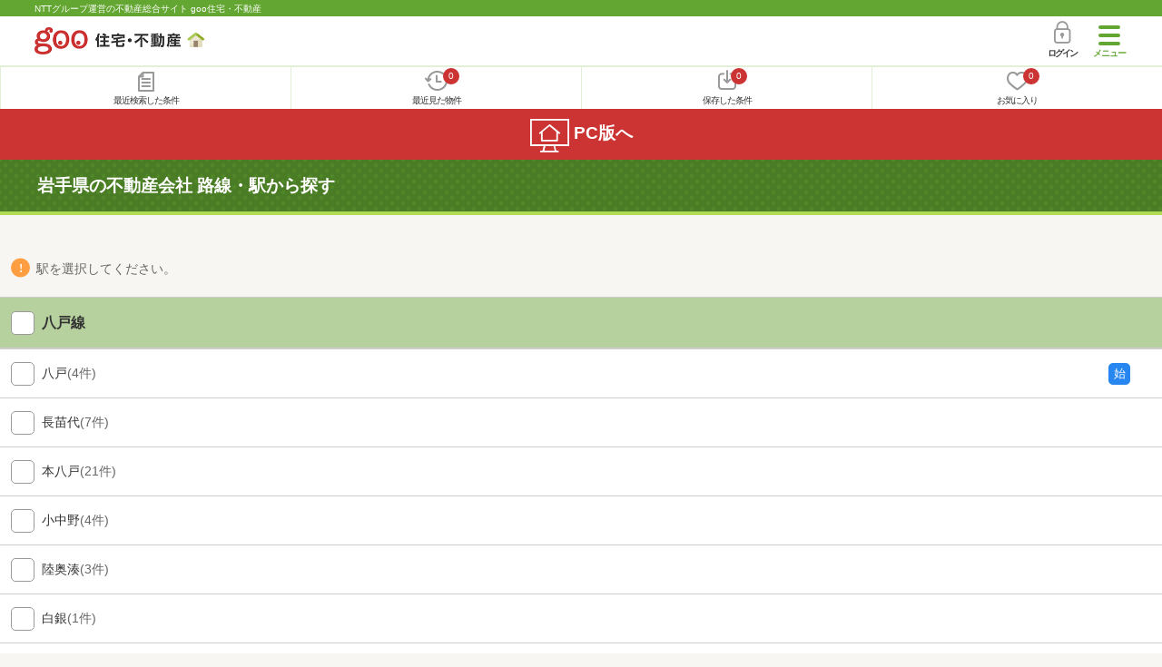

--- FILE ---
content_type: text/html; charset=UTF-8
request_url: https://house.goo.ne.jp/sp/agent/ensen_iwate/station.html?en%5B%5D=127
body_size: 6220
content:
<!DOCTYPE html>
<html lang="ja">
  <head>
<script>
  dataLayer = [{
    'template': 'sp',
    'template_hit': 'sp',
    'goo_login_type': 'nologin',
    'uid': '',
    'dpoint':''
  }];
</script>


<!-- Google Tag Manager snippet-->
<script>(function(w,d,s,l,i){w[l]=w[l]||[];w[l].push({'gtm.start':
new Date().getTime(),event:'gtm.js'});var f=d.getElementsByTagName(s)[0],
j=d.createElement(s),dl=l!='dataLayer'?'&l='+l:'';j.async=true;j.src=
'https://www.googletagmanager.com/gtm.js?id='+i+dl;f.parentNode.insertBefore(j,f);
})(window,document,'script','dataLayer','GTM-MWX4H8');</script>
<!-- End Google Tag Manager -->


<meta charset="UTF-8">
<meta name="viewport" content="width=device-width, initial-scale=1.0, maximum-scale=1.0, user-scalable=no">
<title>八戸線・岩手県から探す不動産会社・不動産屋検索　駅一覧 【goo住宅・不動産】</title>
<meta name="description" content="八戸線・岩手県から探す不動産会社・不動産屋・不動産業者検索。マイホームを賃貸（借りたい）・購入（買いたい）・売却（売りたい）したい方へ。NTTグループ運営のgoo住宅・不動産。エリア別、路線別、キーワードから不動産会社・不動産屋が検索できます。">
<meta name="keywords" content="不動産業者,業者,不動産屋"><meta name="format-detection" content="telephone=no">
<link rel="apple-touch-icon-precomposed" href="/sp/house_512.png">
<link rel="canonical" href="https://house.goo.ne.jp/rent/touhoku_ag/ensen_iwate/127/"><link rel="preload" href="/sp/house/fonts/icomoon.ttf?37m9fz" as="font" type="font/ttf" crossorigin>
<link href="/sp/house/css/slick.css?2025110418" rel="stylesheet">
<link href="/sp/house/css/common.css?2025120313" rel="stylesheet">
<link href="/house/css/1.7.css?202601240559" rel="stylesheet">
<link href="/sp/house/css/1.7_sp.css?2025110418" rel="stylesheet">

  </head>
  <body>
<!-- Google Tag Manager (noscript) -->
<noscript><iframe src="https://www.googletagmanager.com/ns.html?id=GTM-MWX4H8" height="0" width="0" style="display:none;visibility:hidden"></iframe></noscript>
<!-- End Google Tag Manager (noscript) -->


    <div id="container">
<div id="top-anc" class="cmnHeaderWrap">
  <header id="cmnHeader" class="cmnHeader">
    <div class="cmnHeader-caption"><a href="/sp/" class="cmnHeader-captionLink">NTTグループ運営の不動産総合サイト goo住宅・不動産</a></div>
    <div class="cmnHeader-inner cmnClearfix">
      <a href="/sp/" class="cmnHeader-logo"><div class="cmnHeader-logoInner"><img src="/sp/house/img/cmn_logo.png" width="187" height="30" alt="goo 住宅・不動産" class="cmnHeader-logoImg" decoding="async"></div></a>
      <div class="cmnHeader-navBtn sp">
        <button class="cmnHeader-navBtnInner"><span class="cmnHeader-btnWrap"><span class="cmnHeader-btnLine"></span></span><span class="cmnHeader-navBtnTxt"></span></button>
      </div>
            <a href="https://login.mail.goo.ne.jp/id/authn/LoginStart?Site=house.goo.ne.jp&Success=https%3A%2F%2Fhouse.goo.ne.jp%2Fsp%2Fagent%2Fensen_iwate%2Fstation.html%3Fen%255B%255D%3D127" class="cmnHeader-login" rel="nofollow"><span class="cmnHeader-loginIcon"><span class="cmnIcon login"></span></span><span class="cmnHeader-loginTxt">ログイン</span></a>
    </div>
    <div class="cmnHeader-personal">
      <ul class="cmnHeader-personalInner">
        <li class="cmnHeader-personalList"><a href="/sp/history/joken.html" class="cmnHeader-personalLink" rel="nofollow"><span class="cmnHeader-personalIcon"><span class="cmnIcon listview"></span></span><span class="cmnHeader-personalTxt">最近検索した条件</span></a></li>
        <li class="cmnHeader-personalList"><a href="/sp/history/bukken.html" class="cmnHeader-personalLink" rel="nofollow"><span class="cmnHeader-personalIcon"><span class="cmnIcon clock"></span><span name="hapart_cnt" class="cmnHeader-personalCnt"></span></span><span class="cmnHeader-personalTxt">最近見た物件</span></a></li>
        <li class="cmnHeader-personalList"><a href="/sp/favorite/joken.html" class="cmnHeader-personalLink" rel="nofollow"><span class="cmnHeader-personalIcon"><span class="cmnIcon download"></span><span name="fcond_cnt" class="cmnHeader-personalCnt"></span></span><span class="cmnHeader-personalTxt">保存した条件</span></a></li>
        <li class="cmnHeader-personalList"><a href="/sp/favorite/bukken.html" class="cmnHeader-personalLink" rel="nofollow"><span class="cmnHeader-personalIcon"><span class="cmnIcon heart"></span><span name="fapart_cnt" class="cmnHeader-personalCnt"></span></span><span class="cmnHeader-personalTxt">お気に入り</span></a></li>
      </ul>
    </div>
     <nav class="cmnHeader-gnav" role="navigation" aria-label="メインメニュー">
  <div class="cmnHeader-gnavInner">
        <section class="gooId">
    <div class="cmnHbox_small cmnFwb cmnMb_0 cmnLh_12">gooID</div>
          <ul class="cmnHeader-gnavMenu">
      <li class="cmnHeader-gnavMenuList">
        <a href="https://login.mail.goo.ne.jp/id/authn/LoginStart?Site=house.goo.ne.jp&Success=https%3A%2F%2Fhouse.goo.ne.jp%2Fsp%2Fagent%2Fensen_iwate%2Fstation.html%3Fen%255B%255D%3D127" class="cmnHeader-gnavMenuLink cmnArrow" rel="nofollow">ログイン</a>
      </li>
      <li class="cmnHeader-gnavMenuList">
        <a href="https://login.mail.goo.ne.jp/id/portal/RegUserStart?Site=house.goo.ne.jp&Success=https%3A%2F%2Fhouse.goo.ne.jp%2Fsp%2Fagent%2Fensen_iwate%2Fstation.html%3Fen%255B%255D%3D127" class="cmnHeader-gnavMenuLink cmnArrow" rel="nofollow">gooID新規登録</a>
      </li>
      </ul>
        </section>
    <div class="cmnHbox_small cmnFwb cmnMb_0">借りる</div>
    <ul class="cmnHeader-gnavMenu">
      <li class="cmnHeader-gnavMenuList">
        <a href="/sp/chintai/?fr=menu" class="cmnHeader-gnavMenuLink cmnArrow">賃貸</a>
      </li>
      <li class="cmnHeader-gnavMenuList">
        <a href="/sp/tenpo/?fr=menu" class="cmnHeader-gnavMenuLink cmnArrow">店舗・事業用</a>
      </li>
    </ul>
    <div class="cmnHbox_small cmnFwb cmnMb_0">買う</div>
    <ul class="cmnHeader-gnavMenu">
      <li class="cmnHeader-gnavMenuList">
        <a href="/sp/new-mansion/?fr=menu" class="cmnHeader-gnavMenuLink cmnArrow">新築マンション</a>
      </li>
      <li class="cmnHeader-gnavMenuList">
        <a href="/sp/mansion/?fr=menu" class="cmnHeader-gnavMenuLink cmnArrow">中古マンション</a>
      </li>
      <li class="cmnHeader-gnavMenuList">
        <a href="/sp/new-ikkodate/?fr=menu" class="cmnHeader-gnavMenuLink cmnArrow">新築一戸建て</a>
      </li>
      <li class="cmnHeader-gnavMenuList">
        <a href="/sp/ikkodate/?fr=menu" class="cmnHeader-gnavMenuLink cmnArrow">中古一戸建て</a>
      </li>
      <li class="cmnHeader-gnavMenuList">
        <a href="/sp/tochi/?fr=menu" class="cmnHeader-gnavMenuLink cmnArrow">土地</a>
      </li>
      <li class="cmnHeader-gnavMenuList">
        <a href="/sp/toushi/?fr=menu" class="cmnHeader-gnavMenuLink cmnArrow">不動産投資</a>
      </li>
    </ul>
    <div id="js-displayHistoryRealEstateArticle-hamburgerMenu"></div>
    <div id="js-displayHistoryCondition-hamburgerMenu"></div>
    <div class="cmnHbox_small cmnFwb cmnMb_0">活用する</div>
    <ul class="cmnHeader-gnavMenu">
      <li class="cmnHeader-gnavMenuList">
        <a href="/sp/sell/?fr=menu" class="cmnHeader-gnavMenuLink cmnArrow">不動産売却査定</a>
      </li>
      <li class="cmnHeader-gnavMenuList">
        <a href="/sp/sell/land/?fr=menu" class="cmnHeader-gnavMenuLink cmnArrow">土地活用</a>
      </li>
    </ul>
    <div class="cmnHbox_small cmnFwb cmnMb_0">お役立ち情報</div>
    <ul class="cmnHeader-gnavMenu">
      <li class="cmnHeader-gnavMenuList">
        <a href="/sp/kurashi/?fr=menu" class="cmnHeader-gnavMenuLink cmnArrow">暮らしデータ</a>
      </li>
      <li class="cmnHeader-gnavMenuList">
        <a href="/sp/chintai/souba/?fr=menu" class="cmnHeader-gnavMenuLink cmnArrow">家賃相場</a>
      </li>
      <li class="cmnHeader-gnavMenuList">
        <a href="/sp/agent/?fr=menu" class="cmnHeader-gnavMenuLink cmnArrow">不動産会社検索</a>
      </li>
    </ul>
    <div class="cmnHbox_small cmnFwb cmnMb_0">goo住宅・不動産アプリ</div>
    <ul class="cmnHeader-gnavMenu">
      <li class="cmnHeader-gnavMenuList">
        <a href="https://goohouse.onelink.me/RBwI/r9gt13oy" class="cmnHeader-gnavMenuLink cmnArrow" data-gtm-event-name="banner_click" data-gtm-ev-category="app_download-lp" data-gtm-ev-label="menu_button01" data-gtm-store-dice="TRUE">アプリをダウンロード</a>
      </li>
      <li class="cmnHeader-gnavMenuList">
        <a href="/sp/info/app/" class="cmnHeader-gnavMenuLink cmnArrow">アプリのメリット</a>
      </li>
    </ul>
    <div class="cmnHeader-navBtn cmnHeader-navBtn_lower sp">
      <button class="cmnHeader-navBtnInner"><span class="cmnHeader-btnWrap"><span class="cmnHeader-btnLine"></span></span><span class="cmnHeader-navBtnTxt"></span></button>
    </div>
  </div><!-- end cmnHeader-gnavInner -->
</nav>
   </header><!-- end cmnHeader -->
</div><!-- end cmnHeaderWrap -->
<div class="cmnOverlay"></div>



      <form action="/agent/result.html" method="GET" name="li_form" id="selectList">
<main id="main" class="cmnMain cmnBorder_n" role="main">
    <h1 class="cmnFs_5 cmnColor_white cmnHbox_belt cmnHbox_border cmnBgDot cmnMb_4">岩手県の不動産会社&nbsp;路線・駅から探す</h1>
      <div class="cmnInner">
    <p class="cmnMb_2"><span class="cmnIcon cmnIcon_alert cmnColor_gray cmnFs_6down">駅を選択してください。</span></p>
  </div>
  <!-- end cmnInner -->
  <section class="cmnCheckBar cmnCheckBar_noAcc">
      <ul class="js-ensenCheck cmnCheckBar-inner">
      <li class="cmnCheckBar-list">
        <span class="cmnForm-checkbox">
          <input type="checkbox" id="EN127" name="EN[]" value="127" class="cmnForm-input en">
          <label class="cmnForm-label group" for="EN127">
            <span class="cmnCheckBar-txt">八戸線</span>
          </label>
        </span>
      </li>
    </ul>
    <ul class="js-ensenCheckSt cmnCheckBar-inner">
                                    <li class="cmnCheckBar-list">
        <span class="cmnForm-checkbox">
          <input name="ek[]" type="checkbox" value="2127010" id="ek_2127010" class="cmnForm-input ek LN127">
          <label class="cmnForm-label" for="ek_2127010">
            <span class="cmnCheckBar-txt">八戸<span class="cmnCheckBar-sub">(4件)</span></span>
                    <span class="cmnTrainType"><span class="cmnTrainType-icon fir">始</span></span>
                  </label>
        </span>
      </li>
                                          <li class="cmnCheckBar-list">
        <span class="cmnForm-checkbox">
          <input name="ek[]" type="checkbox" value="2127020" id="ek_2127020" class="cmnForm-input ek LN127">
          <label class="cmnForm-label" for="ek_2127020">
            <span class="cmnCheckBar-txt">長苗代<span class="cmnCheckBar-sub">(7件)</span></span>
                  </label>
        </span>
      </li>
                                          <li class="cmnCheckBar-list">
        <span class="cmnForm-checkbox">
          <input name="ek[]" type="checkbox" value="2127030" id="ek_2127030" class="cmnForm-input ek LN127">
          <label class="cmnForm-label" for="ek_2127030">
            <span class="cmnCheckBar-txt">本八戸<span class="cmnCheckBar-sub">(21件)</span></span>
                  </label>
        </span>
      </li>
                                          <li class="cmnCheckBar-list">
        <span class="cmnForm-checkbox">
          <input name="ek[]" type="checkbox" value="2127040" id="ek_2127040" class="cmnForm-input ek LN127">
          <label class="cmnForm-label" for="ek_2127040">
            <span class="cmnCheckBar-txt">小中野<span class="cmnCheckBar-sub">(4件)</span></span>
                  </label>
        </span>
      </li>
                                          <li class="cmnCheckBar-list">
        <span class="cmnForm-checkbox">
          <input name="ek[]" type="checkbox" value="2127050" id="ek_2127050" class="cmnForm-input ek LN127">
          <label class="cmnForm-label" for="ek_2127050">
            <span class="cmnCheckBar-txt">陸奥湊<span class="cmnCheckBar-sub">(3件)</span></span>
                  </label>
        </span>
      </li>
                                          <li class="cmnCheckBar-list">
        <span class="cmnForm-checkbox">
          <input name="ek[]" type="checkbox" value="2127060" id="ek_2127060" class="cmnForm-input ek LN127">
          <label class="cmnForm-label" for="ek_2127060">
            <span class="cmnCheckBar-txt">白銀<span class="cmnCheckBar-sub">(1件)</span></span>
                  </label>
        </span>
      </li>
                                          <li class="cmnCheckBar-list disabled">
        <span class="cmnForm-checkbox">
          <input class="cmnForm-input">
          <label class="cmnForm-label">
            <span class="cmnCheckBar-txt">鮫<span class="cmnCheckBar-sub">(0件)</span></span>
                    <span class="cmnTrainType"><span class="cmnTrainType-icon fir">始</span></span>
                  </label>
        </span>
      </li>
                                          <li class="cmnCheckBar-list disabled">
        <span class="cmnForm-checkbox">
          <input class="cmnForm-input">
          <label class="cmnForm-label">
            <span class="cmnCheckBar-txt">陸奥白浜<span class="cmnCheckBar-sub">(0件)</span></span>
                  </label>
        </span>
      </li>
                                          <li class="cmnCheckBar-list disabled">
        <span class="cmnForm-checkbox">
          <input class="cmnForm-input">
          <label class="cmnForm-label">
            <span class="cmnCheckBar-txt">種差海岸<span class="cmnCheckBar-sub">(0件)</span></span>
                  </label>
        </span>
      </li>
                                          <li class="cmnCheckBar-list disabled">
        <span class="cmnForm-checkbox">
          <input class="cmnForm-input">
          <label class="cmnForm-label">
            <span class="cmnCheckBar-txt">大久喜<span class="cmnCheckBar-sub">(0件)</span></span>
                  </label>
        </span>
      </li>
                                          <li class="cmnCheckBar-list disabled">
        <span class="cmnForm-checkbox">
          <input class="cmnForm-input">
          <label class="cmnForm-label">
            <span class="cmnCheckBar-txt">金浜<span class="cmnCheckBar-sub">(0件)</span></span>
                  </label>
        </span>
      </li>
                                          <li class="cmnCheckBar-list disabled">
        <span class="cmnForm-checkbox">
          <input class="cmnForm-input">
          <label class="cmnForm-label">
            <span class="cmnCheckBar-txt">大蛇<span class="cmnCheckBar-sub">(0件)</span></span>
                  </label>
        </span>
      </li>
                                          <li class="cmnCheckBar-list disabled">
        <span class="cmnForm-checkbox">
          <input class="cmnForm-input">
          <label class="cmnForm-label">
            <span class="cmnCheckBar-txt">階上<span class="cmnCheckBar-sub">(0件)</span></span>
                  </label>
        </span>
      </li>
                                          <li class="cmnCheckBar-list disabled">
        <span class="cmnForm-checkbox">
          <input class="cmnForm-input">
          <label class="cmnForm-label">
            <span class="cmnCheckBar-txt">角の浜<span class="cmnCheckBar-sub">(0件)</span></span>
                  </label>
        </span>
      </li>
                                          <li class="cmnCheckBar-list disabled">
        <span class="cmnForm-checkbox">
          <input class="cmnForm-input">
          <label class="cmnForm-label">
            <span class="cmnCheckBar-txt">平内<span class="cmnCheckBar-sub">(0件)</span></span>
                  </label>
        </span>
      </li>
                                          <li class="cmnCheckBar-list disabled">
        <span class="cmnForm-checkbox">
          <input class="cmnForm-input">
          <label class="cmnForm-label">
            <span class="cmnCheckBar-txt">種市<span class="cmnCheckBar-sub">(0件)</span></span>
                  </label>
        </span>
      </li>
                                          <li class="cmnCheckBar-list disabled">
        <span class="cmnForm-checkbox">
          <input class="cmnForm-input">
          <label class="cmnForm-label">
            <span class="cmnCheckBar-txt">玉川<span class="cmnCheckBar-sub">(0件)</span></span>
                  </label>
        </span>
      </li>
                                          <li class="cmnCheckBar-list disabled">
        <span class="cmnForm-checkbox">
          <input class="cmnForm-input">
          <label class="cmnForm-label">
            <span class="cmnCheckBar-txt">宿戸<span class="cmnCheckBar-sub">(0件)</span></span>
                  </label>
        </span>
      </li>
                                          <li class="cmnCheckBar-list disabled">
        <span class="cmnForm-checkbox">
          <input class="cmnForm-input">
          <label class="cmnForm-label">
            <span class="cmnCheckBar-txt">陸中八木<span class="cmnCheckBar-sub">(0件)</span></span>
                  </label>
        </span>
      </li>
                                          <li class="cmnCheckBar-list disabled">
        <span class="cmnForm-checkbox">
          <input class="cmnForm-input">
          <label class="cmnForm-label">
            <span class="cmnCheckBar-txt">有家<span class="cmnCheckBar-sub">(0件)</span></span>
                  </label>
        </span>
      </li>
                                          <li class="cmnCheckBar-list disabled">
        <span class="cmnForm-checkbox">
          <input class="cmnForm-input">
          <label class="cmnForm-label">
            <span class="cmnCheckBar-txt">陸中中野<span class="cmnCheckBar-sub">(0件)</span></span>
                  </label>
        </span>
      </li>
                                          <li class="cmnCheckBar-list disabled">
        <span class="cmnForm-checkbox">
          <input class="cmnForm-input">
          <label class="cmnForm-label">
            <span class="cmnCheckBar-txt">侍浜<span class="cmnCheckBar-sub">(0件)</span></span>
                  </label>
        </span>
      </li>
                                          <li class="cmnCheckBar-list disabled">
        <span class="cmnForm-checkbox">
          <input class="cmnForm-input">
          <label class="cmnForm-label">
            <span class="cmnCheckBar-txt">陸中夏井<span class="cmnCheckBar-sub">(0件)</span></span>
                  </label>
        </span>
      </li>
                                          <li class="cmnCheckBar-list disabled">
        <span class="cmnForm-checkbox">
          <input class="cmnForm-input">
          <label class="cmnForm-label">
            <span class="cmnCheckBar-txt">久慈<span class="cmnCheckBar-sub">(0件)</span></span>
                    <span class="cmnTrainType"><span class="cmnTrainType-icon fir">始</span></span>
                  </label>
        </span>
      </li>
              </ul>
      </section>
  <!-- end cmnCheckBar -->
  <section class="cmnBunners cmnMt_2 cmnMb_2">
  <div class="sliderArea banner">
    <div class="full-screen slider">
      <div>
         <a href="https://service.ocn.ne.jp/hikari-mobile/ahamo.html?utm_source=house_sp&utm_medium=banner" target="_blank" class="cmnBunners-link cmnMb_1" data-gtm-event-name="banner_click" data-gtm-ev-category="ahamo_hikari" data-gtm-ev-label="banner01" data-gtm-store-dice="TRUE"><img src="/sp/house/img/banner/ahamo/ahamo_ocn600200.png?2025110418" height="100" width="300" alt="ahamo光 10ギガ基本料金ワンコインキャンペーン実施中　光ネット回線とスマホ代あわせて最大6か月間月々3,470円（税込）　適用条件など詳細はこちら" loading="lazy"></a>
      </div>
    </div>
  </div>
  <!-- end cmnInner -->
</section>
<!-- end cmnBunners -->
                                                                                                                                                                                                                                                                                                                                                                                                                                                                                                                                                                                                                  <section class="cmnAcc">
    <ul class="cmnAcc-inner">
      <li class="cmnAcc-list">
        <a href="javascript:void(0)" class="js-cmnAccBtn cmnAcc-link cmnArrow_down">八戸線の路線・駅から探す</a>
      </li>
      <li class="js-cmnAccBox cmnAcc-listBox">
        <div class="cmnAcc-listBoxInner">
          <a href="/sp/agent/ensen_iwate/127.html" class="cmnAcc-listBoxLink cmnArrow"><span class="cmnAcc-listBoxLinkTxt">八戸線</span></a>
                                          <a href="/sp/agent/ensen/127/2127010.html" class="cmnAcc-listBoxLink cmnArrow"><span class="cmnAcc-listBoxLinkTxt">八戸</span></a>
                                          <a href="/sp/agent/ensen/127/2127020.html" class="cmnAcc-listBoxLink cmnArrow"><span class="cmnAcc-listBoxLinkTxt">長苗代</span></a>
                                          <a href="/sp/agent/ensen/127/2127030.html" class="cmnAcc-listBoxLink cmnArrow"><span class="cmnAcc-listBoxLinkTxt">本八戸</span></a>
                                          <a href="/sp/agent/ensen/127/2127040.html" class="cmnAcc-listBoxLink cmnArrow"><span class="cmnAcc-listBoxLinkTxt">小中野</span></a>
                                          <a href="/sp/agent/ensen/127/2127050.html" class="cmnAcc-listBoxLink cmnArrow"><span class="cmnAcc-listBoxLinkTxt">陸奥湊</span></a>
                                          <a href="/sp/agent/ensen/127/2127060.html" class="cmnAcc-listBoxLink cmnArrow"><span class="cmnAcc-listBoxLinkTxt">白銀</span></a>
                                          <a href="/sp/agent/ensen/127/2127070.html" class="cmnAcc-listBoxLink cmnArrow disabled"><span class="cmnAcc-listBoxLinkTxt">鮫</span></a>
                                          <a href="/sp/agent/ensen/127/2127080.html" class="cmnAcc-listBoxLink cmnArrow disabled"><span class="cmnAcc-listBoxLinkTxt">陸奥白浜</span></a>
                                          <a href="/sp/agent/ensen/127/2127090.html" class="cmnAcc-listBoxLink cmnArrow disabled"><span class="cmnAcc-listBoxLinkTxt">種差海岸</span></a>
                                          <a href="/sp/agent/ensen/127/2127100.html" class="cmnAcc-listBoxLink cmnArrow disabled"><span class="cmnAcc-listBoxLinkTxt">大久喜</span></a>
                                          <a href="/sp/agent/ensen/127/2127110.html" class="cmnAcc-listBoxLink cmnArrow disabled"><span class="cmnAcc-listBoxLinkTxt">金浜</span></a>
                                          <a href="/sp/agent/ensen/127/2127120.html" class="cmnAcc-listBoxLink cmnArrow disabled"><span class="cmnAcc-listBoxLinkTxt">大蛇</span></a>
                                          <a href="/sp/agent/ensen/127/2127130.html" class="cmnAcc-listBoxLink cmnArrow disabled"><span class="cmnAcc-listBoxLinkTxt">階上</span></a>
                                          <a href="/sp/agent/ensen/127/2127140.html" class="cmnAcc-listBoxLink cmnArrow disabled"><span class="cmnAcc-listBoxLinkTxt">角の浜</span></a>
                                          <a href="/sp/agent/ensen/127/2127150.html" class="cmnAcc-listBoxLink cmnArrow disabled"><span class="cmnAcc-listBoxLinkTxt">平内</span></a>
                                          <a href="/sp/agent/ensen/127/2127160.html" class="cmnAcc-listBoxLink cmnArrow disabled"><span class="cmnAcc-listBoxLinkTxt">種市</span></a>
                                          <a href="/sp/agent/ensen/127/2127170.html" class="cmnAcc-listBoxLink cmnArrow disabled"><span class="cmnAcc-listBoxLinkTxt">玉川</span></a>
                                          <a href="/sp/agent/ensen/127/2127180.html" class="cmnAcc-listBoxLink cmnArrow disabled"><span class="cmnAcc-listBoxLinkTxt">宿戸</span></a>
                                          <a href="/sp/agent/ensen/127/2127190.html" class="cmnAcc-listBoxLink cmnArrow disabled"><span class="cmnAcc-listBoxLinkTxt">陸中八木</span></a>
                                          <a href="/sp/agent/ensen/127/2127200.html" class="cmnAcc-listBoxLink cmnArrow disabled"><span class="cmnAcc-listBoxLinkTxt">有家</span></a>
                                          <a href="/sp/agent/ensen/127/2127210.html" class="cmnAcc-listBoxLink cmnArrow disabled"><span class="cmnAcc-listBoxLinkTxt">陸中中野</span></a>
                                          <a href="/sp/agent/ensen/127/2127220.html" class="cmnAcc-listBoxLink cmnArrow disabled"><span class="cmnAcc-listBoxLinkTxt">侍浜</span></a>
                                          <a href="/sp/agent/ensen/127/2127230.html" class="cmnAcc-listBoxLink cmnArrow disabled"><span class="cmnAcc-listBoxLinkTxt">陸中夏井</span></a>
                                          <a href="/sp/agent/ensen/127/2127240.html" class="cmnAcc-listBoxLink cmnArrow disabled"><span class="cmnAcc-listBoxLinkTxt">久慈</span></a>
              </div>
      </li>
        




    </ul>
  </section>
    <!-- end cmnAcc -->

<!-- pankuzu -->
<section class="cmnTopicPath">
  <div class="cmnInner">
    <ol class="cmnTopicPath-inner" itemscope itemtype="http://schema.org/BreadcrumbList">
            <li class="cmnTopicPath-list" itemprop="itemListElement" itemscope itemtype="http://schema.org/ListItem"><a href="/sp/" class="cmnTopicPath-link" itemprop="item"><span itemprop="name">goo住宅・不動産</span></a><meta itemprop="position" content="1"/></li>
                <li class="cmnTopicPath-list" itemprop="itemListElement" itemscope itemtype="http://schema.org/ListItem"><a href="/sp/agent/" class="cmnTopicPath-link" itemprop="item"><span itemprop="name">不動産会社</span></a><meta itemprop="position" content="2"/></li>
                <li class="cmnTopicPath-list" itemprop="itemListElement" itemscope itemtype="http://schema.org/ListItem"><a href="/sp/agent/?ma=iwate#iwate" class="cmnTopicPath-link" itemprop="item"><span itemprop="name">岩手県</span></a><meta itemprop="position" content="3"/></li>
                <li class="cmnTopicPath-list" itemprop="itemListElement" itemscope itemtype="http://schema.org/ListItem"><a href="/sp/agent/ensen_iwate/" class="cmnTopicPath-link" itemprop="item"><span itemprop="name">路線一覧</span></a><meta itemprop="position" content="4"/></li>
                <li class="cmnTopicPath-list" itemprop="itemListElement" itemscope itemtype="http://schema.org/ListItem"><span class="cmnTopicPath-link disabled" itemprop="name">八戸線の駅一覧</span><meta itemprop="position" content="5"/></li>
          </ol>
  </div>
  <!-- end cmnInner -->
</section>
<!-- end cmnTopicPath -->
<!-- /pankuzu -->

<!-- bottom_btn -->
                                                                                                <h2 class="cmnHbox_normal cmnFs_6">お役立ち情報</h2>
<div class="cmnInner">
  <div class="cmnCard03">
    <ul class="cmnCard03-inner">
      <li class="cmnCard03-list">
        <a href="/sp/useful/column/" class="cmnCard03-link">
          <img src="/sp/house/img/cmn_useful_column.jpg" alt="" width="179" height="108" class="cmnCard03-img" loading="lazy">
          <div class="cmnCard03-txt">住まいのコラム</div>
        </a>
      </li>
      <li class="cmnCard03-list">
        <a href="/sp/town/" class="cmnCard03-link">
          <img src="/sp/house/img/cmn_useful_station.png" alt="" width="179" height="108" class="cmnCard03-img" loading="lazy">
          <div class="cmnCard03-txt">「住みたい街」<br>を見つけよう</div>
        </a>
      </li>
      <li class="cmnCard03-list">
        <a href="/sp/kurashi/" class="cmnCard03-link">
          <img src="/sp/house/img/top_carousel01.png" alt="" width="179" height="108" class="cmnCard03-img" loading="lazy">
          <div class="cmnCard03-txt">暮らしのデータ<span class="cmnCard03-sub">(補助金・助成金情報)</span></div>
        </a>
      </li>
      <li class="cmnCard03-list">
        <a href="/sp/chintai/souba/" class="cmnCard03-link">
          <img src="/sp/house/img/cmn_useful_chintai_souba.jpg" alt="" width="179" height="108" class="cmnCard03-img" loading="lazy">
          <div class="cmnCard03-txt">家賃相場</div>
        </a>
      </li>
      <li class="cmnCard03-list">
        <a href="/sp/loan/" class="cmnCard03-link">
          <img src="/sp/house/img/cmn_useful_loan.jpg" alt="" width="179" height="108" class="cmnCard03-img" loading="lazy">
          <div class="cmnCard03-txt">住宅ローン</div>
        </a>
      </li>
      <li class="cmnCard03-list">
        <a href="/sp/useful/ranking/" class="cmnCard03-link">
          <img src="/sp/house/img/top_carousel03.png" alt="" width="179" height="108" class="cmnCard03-img" loading="lazy">
          <div class="cmnCard03-txt">人気タウン<br>ランキング</div>
        </a>
      </li>
    </ul>
  </div><!-- end cmnCard03 -->
</div>
<!-- end cmnInner -->
            
  <input type="hidden" name="la" value="touhoku">
  <input type="hidden" name="ma" value="iwate">
    <input type="hidden" name="en[]" value="127">
    </main>

      </form>
<footer class="cmnFooter" data-block-type="footers">
  <div class="cmnFooter-inner">
    <div class="cmnFooter-pagetop"><a href="#cmnHeader" class="cmnFooter-pagetopLink js-local-nav">ページトップに戻る</a></div>
<!--cmnAppli-->
<section>
  <!-- 下部バナー -->
  <div class="cmnAppli foot">
    <div class="cmnAppli-inner">
      <div class="title">
        <p class="icon"><img src="https://house.goo.ne.jp/house/img/appli/cmn_appli_icon.png" alt="" class="cmnAppli-icon" width="74" height="74" loading="lazy"></p>
        <h2>goo住宅・不動産<br>アプリ</h2>
      </div>
      <h3><p><strong>大手不動産サイト</strong>の<strong>物件</strong>を</p>まとめて検索！</h3>
      <p class="img"><img src="/sp/info/app/img/appli_smartphone202411.png" alt="" class="cmnAppli-smartphone" width="260" height="248" loading="lazy"></p>
      <div class="js-appButton button_box">
        <p class="js-appStore appstore"><a href="https://goohouse.onelink.me/RBwI/31re28no" target="_blank" class="cmnAppli-apple" data-gtm-event-name="banner_click" data-gtm-ev-category="app_download" data-gtm-ev-label="ios_footer_button01" data-gtm-store-dice="TRUE"><img src="https://house.goo.ne.jp/house/img/appli/cmn_appli_apple.svg" alt="App Storeからダウンロード" width="110" height="40" loading="lazy"></a></p>
        <p class="js-googlePlayStore googleplay"><a href="https://goohouse.onelink.me/RBwI/31re28no" target="_blank" class="cmnAppli-google" data-gtm-event-name="banner_click" data-gtm-ev-category="app_download" data-gtm-ev-label="android_footer_button01" data-gtm-store-dice="TRUE"><img src="https://house.goo.ne.jp/house/img/appli/cmn_appli_google_2.png" alt="Google Playで手に入れよう" width="136" height="80" loading="lazy"></a></p>
      </div>
    </div>
    <p class="bg"><img src="https://house.goo.ne.jp/house/img/appli/cmn_appli_bg.png" alt="" class="cmnAppli-leading" width="872" height="126" loading="lazy"></p>
  </div>
</section>
<!--/cmnAppli-->
    <ul class="foot_nav cx">
        <li><a href="/sp/chintai/">賃貸</a></li>
        <li><a href="/sp/tenpo/special/5001/">月極駐車場</a></li>
        <li><a href="/sp/new-mansion/">新築マンション</a></li>
        <li><a href="/sp/mansion/">中古マンション</a></li>
        <li><a href="/sp/new-ikkodate/">新築一戸建て</a></li>
        <li><a href="/sp/ikkodate/">中古一戸建て</a></li>
        <li><a href="/sp/tochi/">土地を探す</a></li>
        <li><a href="/sp/toushi/">投資物件を探す</a></li>
        <li><a href="/sp/tenpo/">店舗/事業用</a></li>
        <li><a href="/sp/tenpo/special/5004/">倉庫/トランクルーム</a></li>
    </ul>
    <a href="https://house.goo.ne.jp/rent/touhoku_ag/ensen_iwate/127/" class="cmnFooter-toPc"><span class="cmnFooter-toPcTxt"><span class="cmnIcon cmnIcon_inline to-pc"></span>PC版へ</span></a>
    <ul class="cmnFooter-nav">
      <li class="cmnFooter-navList"><a href="/sp/info/web/" class="cmnFooter-navLink">goo住宅・不動産とは</a></li>
      <li class="cmnFooter-navList"><a href="/sp/info/user_policy.html" class="cmnFooter-navLink">お客さまご利用端末からの情報の外部送信について</a></li>
      <li class="cmnFooter-navList"><a href="/sp/info/flow.html" class="cmnFooter-navLink">物件に関するお問合せの流れ</a></li>
      <li class="cmnFooter-navList"><a href="/sp/info/partners.html" class="cmnFooter-navLink">情報提供元</a></li>
      <li class="cmnFooter-navList"><a href="/sp/info/menseki.html" class="cmnFooter-navLink">不動産情報に関する免責事項</a></li>
      <li class="cmnFooter-navList"><a href="/sp/info/privacy.html" class="cmnFooter-navLink">個人情報の取り扱いについて</a></li>
      <li class="cmnFooter-navList"><a href="/sp/info/tax.html" class="cmnFooter-navLink">消費税に関する表記について</a></li>
    </ul>
    <ul class="cmnFooter-nav">
      <li class="cmnFooter-navList"><a href="http://help.goo.ne.jp/help/article/711/" target="_blank" class="cmnFooter-navLink">免責事項</a></li>
      <li class="cmnFooter-navList"><a href="http://www.docomo.ne.jp/utility/privacy/" target="_blank" class="cmnFooter-navLink">プライバシーポリシー</a></li>
      <li class="cmnFooter-navList"><a href="https://help.goo.ne.jp/goo/g016/" target="_blank" class="cmnFooter-navLink">ヘルプ</a></li>
      <li class="cmnFooter-navList"><a href="https://support.ocn.ne.jp/personal/inquiry/detail/pid2200001tkb" target="_blank" class="cmnFooter-navLink">お問い合わせ</a></li>
      <li class="cmnFooter-navList"><a href="https://www.docomo.ne.jp/corporate/" target="_blank" class="cmnFooter-navLink">運営会社</a></li>
    </ul>
  </div><!-- end footer-inner -->
  <div class="NR-footer-tmp">
    <p class="NR-copyright"><small><span class="small">&copy;NTT DOCOMO</span></small></p>
  </div><!-- footer-in -->
  <div id="NR-footer-ci">
    <img src="/house/img/logo/logo_docomo.png" width="126" height="44" alt="NTT DOCOMO" loading="lazy">
  </div>
</footer>
<!-- end cmnFooter -->

<div class="js-cmnFixShow cmnFix">
  <div class="cmnInner" id="hide_btn">
    <ul class="cmnFix-inner">
      <li class="cmnFix-list cmnFix-list_oneBtn">
        <a href="javascript:void(0);" onclick="return moveToSearch('agent');" class="cmnFix-link search"><span class="cmnFix-linkInner">検索する</span></a>
      </li>
    </ul>
  </div><!-- end cmnInner -->
</div><!-- end cmnFix -->

    </div><!-- container -->
<script src="/sp/house/js/jquery/1.7.2/jquery.min.js"></script>
<script>window.Promise || document.write('<script src="//www.promisejs.org/polyfills/promise-7.0.4.min.js"><\/script>');</script>
<script src="/sp/house/js/indexeddb/smp_house.js?2025110418"></script>
<script src="/sp/house/js/common.js?2025110418"></script>
<script src="/sp/house/js/personal_common.js?2025110418"></script>
<script src="/sp/house/js/iscroll.min.js"></script>
<script src="/sp/house/js/slick.min.js"></script>
<script src="/sp/house/js/slick.js?2025110418"></script>
<script src="/sp/house/js/script.js?2025112713"></script>
<script src="/sp/house/js/hamburger_menu.js?2025110418"></script>
<script type="text/javascript">

$(document).ready(function() {
  PersonalHamburgerMenuResponse();
  init_hamburger_menu();
});

</script>


  </body>
</html>
